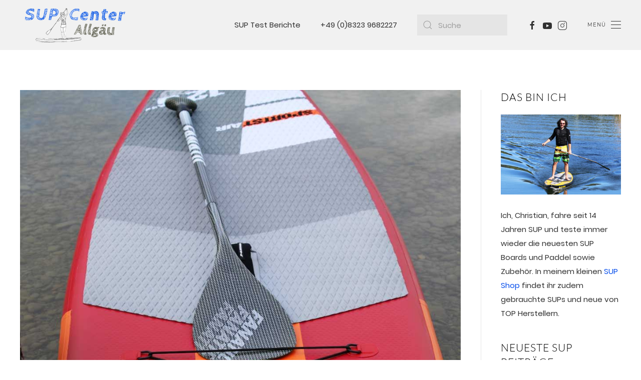

--- FILE ---
content_type: text/html; charset=utf-8
request_url: https://www.sup-paddling.de/sup-paddel-varianten.html
body_size: 6383
content:
<!DOCTYPE html>
<html lang="de-de" dir="ltr" vocab="http://schema.org/">
    <head>
        <meta http-equiv="X-UA-Compatible" content="IE=edge">
        <meta name="viewport" content="width=device-width, initial-scale=1">
        <link rel="shortcut icon" href="/images/favicon.png">
        <link rel="apple-touch-icon" href="/templates/yootheme/vendor/yootheme/theme-joomla/assets/images/apple-touch-icon.png">
        <meta charset="utf-8" />
	<base href="https://www.sup-paddling.de/sup-paddel-varianten.html" />
	<meta name="author" content="red4ktion" />
	<meta name="description" content="Finde das richtige SUP Paddel für dich und informiere dich über die verschiedenen SUP Paddel Varianten, von Aluminium Paddel über Glasfaser Paddel bis hin zu Voll Carbon Paddel." />
	<meta name="generator" content="Joomla! - Open Source Content Management" />
	<title>Stand Up Paddling - die verschiedenen SUP Paddel Varianten</title>
	<link href="https://www.sup-paddling.de/component/search/?Itemid=141&amp;format=opensearch" rel="search" title="Suchen SUP Blog und News - Stand up paddling" type="application/opensearchdescription+xml" />
	<link href="/templates/yootheme/css/theme.9.css?1635255308" rel="stylesheet" />
	<link href="/templates/yootheme/css/theme.update.css?2.6.8" rel="stylesheet" />
	<script src="/templates/yootheme/vendor/assets/uikit/dist/js/uikit.min.js?2.6.8"></script>
	<script src="/templates/yootheme/vendor/assets/uikit/dist/js/uikit-icons-copper-hill.min.js?2.6.8"></script>
	<script src="/templates/yootheme/js/theme.js?2.6.8"></script>
	<script src="/media/com_widgetkit/js/maps.js" defer></script>
	<script>
document.addEventListener('DOMContentLoaded', function() {
            Array.prototype.slice.call(document.querySelectorAll('a span[id^="cloak"]')).forEach(function(span) {
                span.innerText = span.textContent;
            });
        });
	</script>
	<script>var $theme = {};</script>

    </head>
    <body class="">

        
        
        <div class="tm-page">

                        
<div class="tm-header-mobile uk-hidden@m">


    <div class="uk-navbar-container">
        <nav uk-navbar="container: .tm-header-mobile">

                        <div class="uk-navbar-left">

                                    
<a href="https://www.sup-paddling.de/" class="uk-navbar-item uk-logo">
    <img alt="SUP Paddling" src="/templates/yootheme/cache/sup-center-logo-mobil-e92e3d6c.png" srcset="/templates/yootheme/cache/sup-center-logo-mobil-e92e3d6c.png 100w" sizes="(min-width: 100px) 100px" data-width="100" data-height="35"></a>
                                    
                
                
            </div>
            
            
                        <div class="uk-navbar-right">

                
                                <a class="uk-navbar-toggle" href="#tm-mobile" uk-toggle>
                                            <span class="uk-margin-small-right">Menü</span>
                                        <div uk-navbar-toggle-icon></div>
                </a>
                
                
            </div>
            
        </nav>
    </div>

    

<div id="tm-mobile" uk-offcanvas mode="slide" overlay flip>
    <div class="uk-offcanvas-bar">

                <button class="uk-offcanvas-close" type="button" uk-close></button>
        
        
            
<div class="uk-child-width-1-1" uk-grid>    <div>
<div class="uk-panel" id="module-menu-mobile">

    
    
<ul class="uk-nav uk-nav-primary">
    
	<li class="item-101"><a href="/"> Start</a></li>
	<li class="item-117"><a href="/test-berichte.html"> SUP Berichte Übersicht</a></li>
	<li class="item-132"><a href="/sup-boards.html"> SUP Boards</a></li>
	<li class="item-131"><a href="/sup-paddel.html"> SUP Paddel</a></li>
	<li class="item-133"><a href="/sup-anleitungen.html"> SUP Anleitungen</a></li>
	<li class="item-134"><a href="/sup-zubehoer.html"> SUP Zubehör</a></li>
	<li class="item-130"><a href="https://www.sup-allgaeu.de/sup-shop.html" target="_blank"> SUP Shop</a></li></ul>

</div>
</div>    <div>
<div class="uk-panel" id="module-tm-2">

    
    

    <form id="search-tm-2" action="/sup-paddel-varianten.html" method="post" role="search" class="uk-search uk-search-default"><span uk-search-icon></span><input name="searchword" placeholder="Suche" minlength="3" type="search" class="uk-search-input"><input type="hidden" name="task" value="search"><input type="hidden" name="option" value="com_search"><input type="hidden" name="Itemid" value="141"></form>






</div>
</div>    <div>
<div class="uk-panel" id="module-tm-4">

    
    
<div class="uk-margin-remove-last-child custom" >
    <ul class="uk-flex-inline uk-flex-middle uk-flex-nowrap uk-grid-small" uk-grid>
                    <li>
                <a href="https://www.facebook.com/supallgaeu" class="uk-icon-link" target="_blank"  uk-icon="icon: facebook;"></a>
            </li>
                    <li>
                <a href="https://www.youtube.com/user/csallgaeu" class="uk-icon-link" target="_blank"  uk-icon="icon: youtube;"></a>
            </li>
                    <li>
                <a href="https://www.instagram.com/allgaeu_bikers_mtb/" class="uk-icon-link" target="_blank"  uk-icon="icon: instagram;"></a>
            </li>
            </ul>
</div>

</div>
</div></div>

            
    </div>
</div>

</div>


<div class="tm-header uk-visible@m" uk-header>







        <div uk-sticky media="@m" cls-active="uk-navbar-sticky" sel-target=".uk-navbar-container">
    
        <div class="uk-navbar-container">
            <div class="uk-container uk-container-expand uk-padding-remove-left">
                <nav class="uk-navbar" uk-navbar="{&quot;container&quot;:&quot;.tm-header &gt; [uk-sticky]&quot;}">

                                        <div class="uk-navbar-left">
                        
<a href="https://www.sup-paddling.de/" class="uk-navbar-item uk-logo">
    <img alt="SUP Paddling" src="/templates/yootheme/cache/sup-center-logo-top-e9599818.png" srcset="/templates/yootheme/cache/sup-center-logo-top-e9599818.png 300w" sizes="(min-width: 300px) 300px" data-width="300" data-height="100"></a>
                                            </div>
                    
                                        <div class="uk-navbar-right">

                        
<div class="uk-navbar-item" id="module-94">

    
    
<div class="uk-margin-remove-last-child custom" ><a class="uk-link-reset" href="https://www.sup-paddling.de/test-berichte.html">SUP Test Berichte</a></div>

</div>

<div class="uk-navbar-item" id="module-113">

    
    
<div class="uk-margin-remove-last-child custom" ><a class="uk-link-reset" href="tel:+49 (0)83239682227">+49 (0)8323 9682227</a></div>

</div>

<div class="uk-navbar-item" id="module-tm-1">

    
    

    <form id="search-tm-1" action="/sup-paddel-varianten.html" method="post" role="search" class="uk-search uk-search-default"><span uk-search-icon></span><input name="searchword" placeholder="Suche" minlength="3" type="search" class="uk-search-input"><input type="hidden" name="task" value="search"><input type="hidden" name="option" value="com_search"><input type="hidden" name="Itemid" value="141"></form>






</div>

<div class="uk-navbar-item" id="module-tm-3">

    
    
<div class="uk-margin-remove-last-child custom" >
    <ul class="uk-flex-inline uk-flex-middle uk-flex-nowrap uk-grid-small" uk-grid>
                    <li>
                <a href="https://www.facebook.com/supallgaeu" class="uk-icon-link" target="_blank"  uk-icon="icon: facebook;"></a>
            </li>
                    <li>
                <a href="https://www.youtube.com/user/csallgaeu" class="uk-icon-link" target="_blank"  uk-icon="icon: youtube;"></a>
            </li>
                    <li>
                <a href="https://www.instagram.com/allgaeu_bikers_mtb/" class="uk-icon-link" target="_blank"  uk-icon="icon: instagram;"></a>
            </li>
            </ul>
</div>

</div>


                        
                            <a class="uk-navbar-toggle" href="#tm-navbar" uk-toggle>
                                                                <span class="uk-margin-small-right">Menü</span>
                                                                <div uk-navbar-toggle-icon></div>
                            </a>

                                                        <div id="tm-navbar" uk-offcanvas="flip: true; container: true" mode="slide">
                                <div class="uk-offcanvas-bar uk-flex uk-flex-column">

                                    <button class="uk-offcanvas-close uk-close-large" type="button" uk-close></button>

                                    <div class="uk-margin-auto-vertical">
<div class="uk-margin-top" id="module-menu-navbar">

    
    
<ul class="uk-nav uk-nav-primary">
    
	<li class="item-101"><a href="/"> Start</a></li>
	<li class="item-117"><a href="/test-berichte.html"> SUP Berichte Übersicht</a></li>
	<li class="item-132"><a href="/sup-boards.html"> SUP Boards</a></li>
	<li class="item-131"><a href="/sup-paddel.html"> SUP Paddel</a></li>
	<li class="item-133"><a href="/sup-anleitungen.html"> SUP Anleitungen</a></li>
	<li class="item-134"><a href="/sup-zubehoer.html"> SUP Zubehör</a></li>
	<li class="item-130"><a href="https://www.sup-allgaeu.de/sup-shop.html" target="_blank"> SUP Shop</a></li></ul>

</div>
</div>

                                </div>
                            </div>
                            
                            
                        
                    </div>
                    
                </nav>
            </div>
        </div>

        </div>
    

</div>
            
            

            
            <div id="tm-main"  class="tm-main uk-section uk-section-default" uk-height-viewport="expand: true">
                <div class="uk-container">

                    
                    <div class="uk-grid uk-grid-divider" uk-grid>
                        <div class="uk-width-expand@m">

                    
                            
            
            <div id="system-message-container" data-messages="[]">
</div>

            
<article id="article-33" class="uk-article" data-permalink="https://www.sup-paddling.de/sup-paddel-varianten.html" typeof="Article">

    <meta property="name" content="SUP Paddel Varianten und Größen">
    <meta property="author" typeof="Person" content="red4ktion">
    <meta property="dateModified" content="2017-05-12T14:44:24+00:00">
    <meta property="datePublished" content="2017-04-06T13:29:53+00:00">
    <meta class="uk-margin-remove-adjacent" property="articleSection" content="SUP Paddel">

        
    <div class="uk-text-center uk-margin-medium-top" property="image" typeof="ImageObject">
        <meta property="url" content="https://www.sup-paddling.de/images/paddel/sup-paddel.jpg">
                    <img uk-img alt data-src="/templates/yootheme/cache/sup-paddel-569db993.jpeg" data-srcset="/templates/yootheme/cache/sup-paddel-1739ee7a.jpeg 768w, /templates/yootheme/cache/sup-paddel-569db993.jpeg 1000w" data-sizes="(min-width: 1000px) 1000px" data-width="1000" data-height="667">            </div>

        
        <div class="uk-container uk-container-small">
    
        
                    <h1 property="headline" class="uk-margin-large-top uk-margin-remove-bottom uk-article-title">
                SUP Paddel Varianten und Größen            </h1>
        
                            <ul class="uk-margin-top uk-margin-remove-bottom uk-subnav uk-subnav-divider">
                                    <li><time datetime="2017-04-06T13:29:53+00:00">06. April 2017</time></li>
                                    <li><a href="/sup-paddel.html" >SUP Paddel</a></li>
                            </ul>
                    
        
        
        
                <div  class="uk-margin-medium-top" property="text">

            
                            
<p>Auf dem SUP Markt gibt es sehr viele verschiedene Paddel, SUP Paddel für Einsteiger, SUP Profi Paddel, SUP Kinder Paddel, usw... Sie unterscheiden sich in der Länge, in der Blattgröße, dem Gewicht, dem Material. Hier findet ihr einen kurzen Überblick über die verschiedenen SUP Paddel Varianten.</p>
 
<p>Um ein SUP Board nutzen zu können, braucht man natürlich auch ein SUP Paddel. Ein SUP Paddel definiert sich dadurch, dass es, im Gegensatz zu zum Beispiel einem Kajak Paddel nur auf einer Seite eine Blade hat. Am anderen Ende hat das Paddel einen Griff, sodass man bequem im Stehen Paddeln kann.</p>
<h3>Paddel Länge</h3>
<p>Zunächst unterscheiden sich die Paddel in der Länge. Das heißt, es gibt SUP Paddel mit einer festen Länge, so genannte Fixed Paddel oder Paddel, die in der Länge nach verstellbar sind, so genannte Vario Paddel.<br />Die Fixed Paddel werden auf den SUP Paddler genau angepasst und sind deshalb nur für Stand Up Paddler geeignet, die das Paddel nicht aus der Hand geben und den Platz haben, es in voller Länge zu lagern und zu transportieren. Die Fixed SUP Paddel sind nur in der höheren Preisklasse erhältlich.<br />Die Vario SUP Paddel können der Länge nach verstellt werden und auf den jeweiligen Stand Up Paddler angepasst werden. Bei diesen SUP verstellbaren Paddel gibt es verschiedene Möglichkeiten, das Paddel kann zweiteilig oder dreiteilig sein. Ein 3 teiliges SUP Paddel kann in dem Rucksack verstaut werden, die SUP Paddel 2 teilig sind größer als der SUP Rucksack.</p>
<h3>Blattgröße</h3>
<p>Auch die SUP Paddel Blade Größe unterscheidet die verschiedenen Stand Up Paddling Paddel. Gernerell gilt, dass man bei einem Paddel mit einer großen Blade schneller voran kommt. Nachteilig kann dies sein, dass man durch die Paddelblatt Breite öfter am Board anstößt.</p>
<h3>Material</h3>
<p>Sowohl der Paddel Schaft, als auch das Paddel Blade kann aus unterschiedlichen Materialien gefertigt sein.<br />Angefangen von Alu Paddel, über Glasfaser Paddel und bis hin zu Voll Carbon Paddel und natürlich Mischformen. Das entsprechend verarbeitete Material wirkt sich auch auf das SUP Paddel Gewicht aus. Welches das richtige Stand Up Paddel für dich ist, entscheidest du am besten, wenn du es in der Hand hattest. Denn nicht nur das Gewicht unterscheidet die verschiedenen Paddel, sondern auch die Schaftgröße und die Materialeigenschaften. Ein Aluminium Paddel ist ein sehr günstiges SUP Paddel, allerdings ist es auch sehr schwer. Wer ein leichtes Paddel zu einem guten Preis möchte, sollte sich ein Glasfaser SUP Paddel oder ein Paddel mit Glasfaser Carbon Mischung kaufen. Die Carbon Glassfiber Paddel sind für Einsteiger perfekt geeignet. Für den richtigen SUP Paddel Spaß ist das Carbon Paddel das Non Plus Ultra, es besticht durch seine Leichtigkeit. Dies schlägt sich aber auch im Preis nieder.</p>
<h3>Fazit</h3>
<blockquote>
<p>Wenn du ein <a href="https://www.sup-allgaeu.de/sup-paddel.html" target="_blank" rel="noopener noreferrer">SUP Paddel</a> kaufen möchtest, dann solltest du dies vorher einmal in den Händen gehabt haben. Denn nicht nur das Gewicht, sondern auch das Material mit seinen Materialeigenschaften unterscheiden die verschiedenen Paddel. Gerne kannst du direkt bei mir im SUP Shop in Immenstadt vorbei schauen, wir haben eine große Auswahl an SUP Paddel auf Lager und ich berate dich nach deinen Bedürfnissen. Desweiteren teste ich verschiedenste Paddel und bilde es hier in meiner Seite ab.</p>
</blockquote>
<p><br />

    <div id="wk-grid0ae" class="uk-child-width-1-1 uk-child-width-1-1@s uk-child-width-1-2@m uk-child-width-1-2@l uk-child-width-1-2@xl uk-grid-match " uk-height-match="target: &gt; div &gt; .uk-panel, &gt; div &gt; .uk-card; row: true" uk-grid  uk-lightbox="container: .uk-gallery-container; toggle: a[data-js-lightbox]">

            
        <div>
        
<div class="uk-panel">

    
        <div class="uk-inline-clip uk-transition-toggle ">

            <img src="/images/paddel/fanatic-einsteiger-paddel-sup.jpg" class="uk-transition-scale-up uk-transition-opaque" alt="Fanatic Einsteiger Paddel Sup">
            
            
            
                                                                        <a class="uk-position-cover" data-js-lightbox href="/images/paddel/fanatic-einsteiger-paddel-sup.jpg" data-type="image" ></a>
                                                
        </div>

    
    
        
        
    
    
</div>
        </div>

                    
        <div>
        
<div class="uk-panel">

    
        <div class="uk-inline-clip uk-transition-toggle ">

            <img src="/images/paddel/naish-carbon-paddel-super-leichtes-sup-paddel.jpg" class="uk-transition-scale-up uk-transition-opaque" alt="Naish Carbon Paddel Super Leichtes Sup Paddel">
            
            
            
                                                                        <a class="uk-position-cover" data-js-lightbox href="/images/paddel/naish-carbon-paddel-super-leichtes-sup-paddel.jpg" data-type="image" ></a>
                                                
        </div>

    
    
        
        
    
    
</div>
        </div>

                    
        <div>
        
<div class="uk-panel">

    
        <div class="uk-inline-clip uk-transition-toggle ">

            <img src="/images/paddel/naish-carbon-vario-sup-paddel.jpg" class="uk-transition-scale-up uk-transition-opaque" alt="Naish Carbon Vario Sup Paddel">
            
            
            
                                                                        <a class="uk-position-cover" data-js-lightbox href="/images/paddel/naish-carbon-vario-sup-paddel.jpg" data-type="image" ></a>
                                                
        </div>

    
    
        
        
    
    
</div>
        </div>

                    
        <div>
        
<div class="uk-panel">

    
        <div class="uk-inline-clip uk-transition-toggle ">

            <img src="/images/paddel/fanatic-carbon-50-paddel.jpg" class="uk-transition-scale-up uk-transition-opaque" alt="Fanatic Carbon 50 Paddel">
            
            
            
                                                                        <a class="uk-position-cover" data-js-lightbox href="/images/paddel/fanatic-carbon-50-paddel.jpg" data-type="image" ></a>
                                                
        </div>

    
    
        
        
    
    
</div>
        </div>

                    
        <div>
        
<div class="uk-panel">

    
        <div class="uk-inline-clip uk-transition-toggle ">

            <img src="/images/paddel/fanatic-carbon-35-sup-paddel-diamond-paddel.jpg" class="uk-transition-scale-up uk-transition-opaque" alt="Fanatic Carbon 35 Sup Paddel Diamond Paddel">
            
            
            
                                                                        <a class="uk-position-cover" data-js-lightbox href="/images/paddel/fanatic-carbon-35-sup-paddel-diamond-paddel.jpg" data-type="image" ></a>
                                                
        </div>

    
    
        
        
    
    
</div>
        </div>

                    
        <div>
        
<div class="uk-panel">

    
        <div class="uk-inline-clip uk-transition-toggle ">

            <img src="/images/paddel/sup-paddel-vario-3-teilig.jpg" class="uk-transition-scale-up uk-transition-opaque" alt="Sup Paddel Vario 3 Teilig">
            
            
            
                                                                        <a class="uk-position-cover" data-js-lightbox href="/images/paddel/sup-paddel-vario-3-teilig.jpg" data-type="image" ></a>
                                                
        </div>

    
    
        
        
    
    
</div>
        </div>

            
    </div>



<script>

    (function(UIkit){

        var $ = UIkit.util;

        $.ready(function () {
            if (!$.$('.uk-gallery-container')) {
                $.append(document.body, '<div class="uk-scope uk-gallery-container">');
            }
        });

    })(window.UIkitwk || window.UIkit);

</script>
</p>            
        </div>
        
        
        
        
        
        
        
        </div>
    
</article>


            
                                                </div>

                        
<aside id="tm-sidebar" class="tm-sidebar uk-width-1-4@m">
    
<div class="uk-child-width-1-1" uk-grid>    <div>
<div class="uk-panel" id="module-110">

    
        <h3>

                Das bin ich        
        </h3>

    
    
<div class="uk-margin-remove-last-child custom" ><p><img src="/images/christian-sup-allgaeu.jpg" alt="" /><br /><br />Ich, Christian, fahre seit 14 Jahren SUP und teste immer wieder die neuesten SUP Boards und Paddel sowie Zubehör. In meinem kleinen <a href="https://www.sup-allgaeu.de/sup-shop.html" target="_blank" rel="noopener noreferrer">SUP Shop</a> findet ihr zudem gebrauchte SUPs und neue von TOP Herstellern.</p></div>

</div>
</div>    <div>
<div class="uk-panel tm-child-list uk-link-muted" id="module-90">

    
        <h3>

                Neueste SUP Beiträge        
        </h3>

    
    
<ul class="latestnews">
        <li><a href="/jp-sportstair.html">JP Sportstair 2020 - Perfekt für Race & Touring</a></li>
        <li><a href="/sup-vorschau-2020.html">2020 - der SUP Zenit ist erreicht... SUP Untergang?</a></li>
        <li><a href="/diamond-air-touring-test.html">SUP Fanatic Diamond Air Touring Test</a></li>
        <li><a href="/mistral-santa-anna.html">Mistral Santa Anna Windsurf SUP</a></li>
        <li><a href="/naish-one-2019-test.html">Naish one 2019 das neue n1sco Race SUP LT von Naish</a></li>
        <li><a href="/mistral-vortex.html">Mistral Vortex 14 im Test. Der inflatable SUP Racer der SUPerlative?</a></li>
        <li><a href="/mistral-spirit-test.html">SUP Mistral Spirit im Test</a></li>
        <li><a href="/fanatic-triple-pumpe.html">Fanatic Triple Action HP 5 Pumpe 2018</a></li>
    </ul>

</div>
</div>    <div>
<div class="uk-panel" id="module-103">

    
        <h3>

                Berichte nach Kategorien        
        </h3>

    
    
<ul class="uk-nav uk-nav-default">
    
	<li class="item-137"><a href="/test-berichte.html"> SUP Berichte Übersicht</a></li>
	<li class="item-124"><a href="/sup-boards.html"> SUP Boards</a></li>
	<li class="item-123"><a href="/sup-paddel.html"> SUP Paddles</a></li>
	<li class="item-126"><a href="/sup-zubehoer.html"> SUP Zubehör</a></li>
	<li class="item-125"><a href="/sup-anleitungen.html"> SUP Anleitungen</a></li></ul>

</div>
</div></div>
</aside>

                    </div>
                     
                </div>
            </div>
            
            

            <!-- Builder #footer -->
<div class="tm-footer uk-section-muted uk-section" uk-scrollspy="target: [uk-scrollspy-class]; cls: uk-animation-slide-top-small; delay: false;">
    
        
        
        
            
                                <div class="uk-container">                
                    
                    <div class="tm-grid-expand uk-child-width-1-1 uk-grid-margin" uk-grid>
<div class="uk-grid-item-match uk-flex-middle uk-width-1-1@m">
    
        
            
                        <div class="uk-panel uk-width-1-1">            
                
<div class="uk-margin-small uk-text-center" uk-scrollspy-class>
        <img class="el-image" alt data-src="/templates/yootheme/cache/sup-center-logo-hauptseite-51456731.png" data-srcset="/templates/yootheme/cache/sup-center-logo-hauptseite-51456731.png 200w" data-sizes="(min-width: 200px) 200px" data-width="200" data-height="70" uk-img>    
    
</div>

                        </div>
            
        
    
</div>
</div><div class="tm-grid-expand uk-margin" uk-grid>
<div class="uk-grid-item-match uk-flex-middle uk-width-1-3@s">
    
        
            
                        <div class="uk-panel uk-width-1-1">            
                
<h3 class="uk-h4 uk-text-center" uk-scrollspy-class>        Adresse    </h3><div class="uk-panel uk-margin uk-text-center" uk-scrollspy-class>Am Kreuzbach 3<br>
87509 Immenstadt / Rauhenzell<br>
<a href="https://www.sup-allgaeu.de" target="_blank">www.sup-allgaeu.de</a></div>
                        </div>
            
        
    
</div>

<div class="uk-grid-item-match uk-flex-middle uk-width-1-3@s">
    
        
            
                        <div class="uk-panel uk-width-1-1">            
                
<h3 class="uk-h3 uk-margin-remove-top uk-text-center" uk-scrollspy-class>        SUP Center Allgäu    </h3><div class="uk-panel uk-margin uk-text-center" uk-scrollspy-class><span id="cloak495055ca8d140af236e1a0d4d779e8f6">Diese E-Mail-Adresse ist vor Spambots geschützt! Zur Anzeige muss JavaScript eingeschaltet sein!</span><script type='text/javascript'>
				document.getElementById('cloak495055ca8d140af236e1a0d4d779e8f6').innerHTML = '';
				var prefix = '&#109;a' + 'i&#108;' + '&#116;o';
				var path = 'hr' + 'ef' + '=';
				var addy495055ca8d140af236e1a0d4d779e8f6 = '&#105;nf&#111;' + '&#64;';
				addy495055ca8d140af236e1a0d4d779e8f6 = addy495055ca8d140af236e1a0d4d779e8f6 + 's&#117;p-c&#101;nt&#101;r-&#97;llg&#97;&#101;&#117;' + '&#46;' + 'd&#101;';
				var addy_text495055ca8d140af236e1a0d4d779e8f6 = '&#105;nf&#111;' + '&#64;' + 's&#117;p-c&#101;nt&#101;r-&#97;llg&#97;&#101;&#117;' + '&#46;' + 'd&#101;';document.getElementById('cloak495055ca8d140af236e1a0d4d779e8f6').innerHTML += '<a class="uk-link-reset" ' + path + '\'' + prefix + ':' + addy495055ca8d140af236e1a0d4d779e8f6 + '\'>'+addy_text495055ca8d140af236e1a0d4d779e8f6+'<\/a>';
		</script><br>
Tel.: <a class="uk-link-reset" href="tel:+49 (0)83239682227">+49 (0)83239682227</a></div>
                        </div>
            
        
    
</div>

<div class="uk-grid-item-match uk-flex-middle uk-width-1-3@s">
    
        
            
                        <div class="uk-panel uk-width-1-1">            
                
<h3 class="uk-h4 uk-text-center" uk-scrollspy-class>        Öffnungszeiten    </h3><div class="uk-panel uk-margin uk-text-center" uk-scrollspy-class>Montag - Freitag<br>
09:00 Uhr - 17:00 Uhr<br>
und nach Vereinbarung
</div>
                        </div>
            
        
    
</div>
</div>
                                </div>
                
            
        
    
</div>

<div class="uk-section-default uk-section">
    
        
        
        
            
                                <div class="uk-container">                
                    
                    <div class="tm-grid-expand uk-grid-margin" uk-grid>
<div class="uk-width-1-2@s uk-width-1-4@m">
    
        
            
            
                <div class="uk-panel uk-margin">&copy; 2021 SUP Paddling Allgäu</div>
            
        
    
</div>

<div class="uk-width-1-2@s uk-width-1-4@m">
    
        
            
            
                
            
        
    
</div>

<div class="uk-width-1-2@s uk-width-1-4@m">
    
        
            
            
                
            
        
    
</div>

<div class="uk-width-1-2@s uk-width-1-4@m">
    
        
            
            
                
<div class="uk-panel uk-text-center">
    
    
<ul class="uk-subnav">
    <li class="item-135"><a href="/impressum.html"> Impressum</a></li><li class="item-136"><a href="/datenschutz.html"> Datenschutz</a></li></ul>

</div>

            
        
    
</div>
</div>
                                </div>
                
            
        
    
</div>

        </div>

        
        

    </body>
</html>
